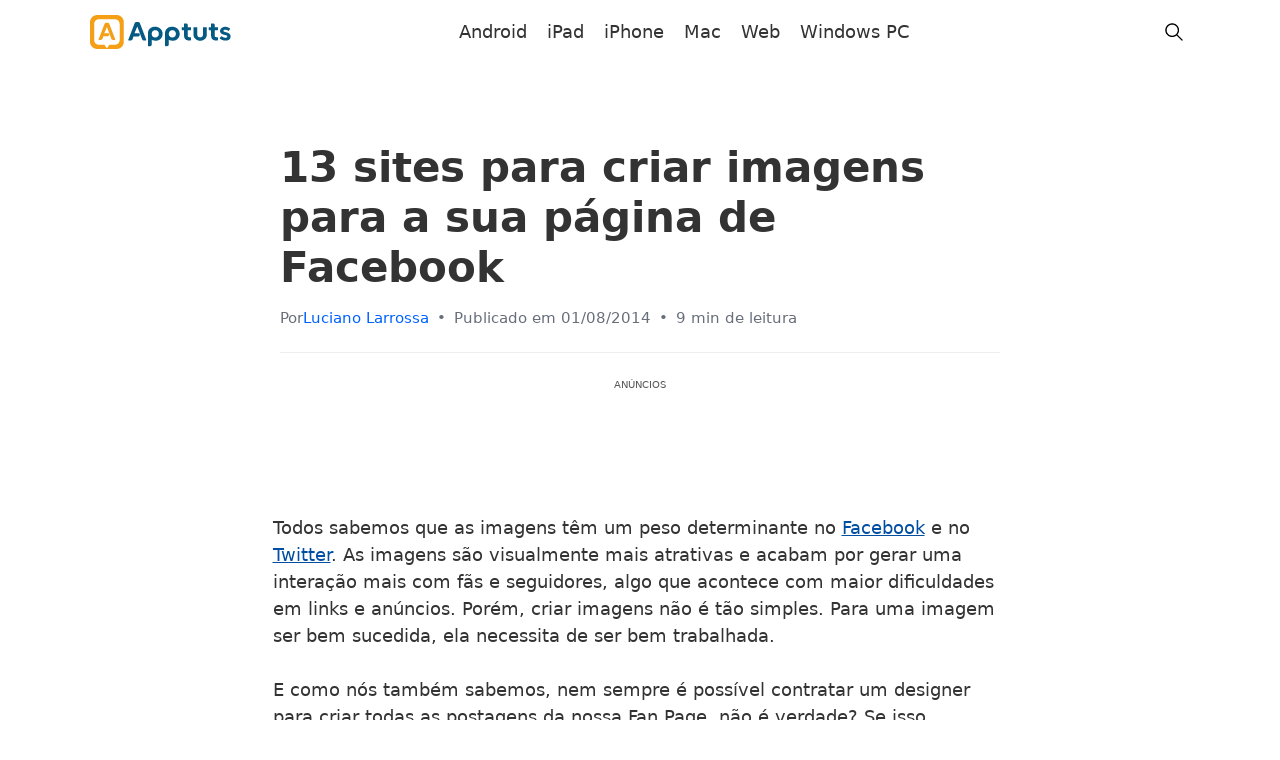

--- FILE ---
content_type: image/svg+xml
request_url: https://www.apptuts.net/wp-content/uploads/2025/06/logo-app-cropped.svg
body_size: 721
content:
<svg xmlns="http://www.w3.org/2000/svg" id="Camada_1" version="1.1" viewBox="125 409.8 750.01 180.5"><defs><style>.st0{fill:#045a83}.st1{fill:#f59f17}</style></defs><path d="M646 490.3h15c1.1 0 2-.9 2-2v-12c0-1.1-.9-2-2-2h-15v-10.9c0-4.9-3.9-8.8-8.8-8.8h-8.8c-1.1 0-2 .9-2 2v17.6h-10.5c-1.1 0-2 .9-2 2v12c0 1.1.9 2 2 2h10.5v28.7c0 4.2.6 8.4 1.9 12.4.1.4.2.7.3.9 5.1 11.6 21.1 14.8 32.8 12.2.9-.2 1.6-1 1.6-2v-12.6c0-1.1-1-2.1-2.1-2-3.6.1-9.4.1-12.6-1.6-2-1.4-2.3-4.4-2.3-5.5v-30.5ZM816.6 531.8c-.7.8-.7 2 0 2.8 2.2 2.2 6.1 4.8 7.2 5.4 18.8 11 54.9 7.5 50.9-20.5-1.3-9-11.5-14-19.1-16.6-4.7-1.6-25.5-4.2-18.4-12.1 6-6.6 18.1-1.8 25.2 3 .9.6 2.2.4 2.9-.6l6.1-9.5c.6-1 .3-2.3-.7-2.8-3.6-2.1-10.6-5.7-12-6.2-7.7-2.7-14.5-3-22.3-.9-19.9 5.4-26.6 28.4-6 38.1 6.5 3 19.4 4.6 23.8 7.5 5.4 3.6 1 9.9-4.2 10.9-8.1 1.6-16.4-2.9-23-7.3-.8-.5-1.9-.4-2.6.3l-7.8 8.4ZM729.4 474.2c-1.1 0-2 .9-2 2V511s-.2 3.3-.9 6.6c-.3 1-.6 1.9-.7 2.4 0 .2-.1.3-.2.5 0 .2-.1.3-.2.5 0 .2-.1.3-.2.5-2.6 5.1-8 7.4-13.3 7.1-5.4.3-10.8-2-13.3-7.1 0-.1-.1-.3-.2-.5 0-.2-.2-.3-.2-.5s-.1-.3-.2-.5c-.2-.5-.4-1.4-.7-2.4-.8-3.3-.9-6.6-.9-6.6v-34.8c0-1.1-.9-2-2-2h-15.6c-1.1 0-2 .9-2 2v39.5c0 18 18.5 31.1 35.3 30.9 16.8.2 35.3-12.9 35.3-30.9v-39.5c0-1.1-.9-2-2-2h-15.6ZM789.9 490.3h15c1.1 0 2-.9 2-2v-12c0-1.1-.9-2-2-2h-15v-10.9c0-4.9-3.9-8.8-8.8-8.8h-8.8c-1.1 0-2 .9-2 2v17.6h-10.5c-1.1 0-2 .9-2 2v12c0 1.1.9 2 2 2h10.5v28.7c0 4.2.6 8.4 1.9 12.4.1.4.2.7.3.9 5.1 11.6 21.1 14.8 32.8 12.2.9-.2 1.6-1 1.6-2v-12.6c0-1.1-1-2.1-2.1-2-3.6.1-9.4.1-12.6-1.6-2-1.4-2.3-4.4-2.3-5.5v-30.5ZM506.7 490.6c-16.7-28.4-67.8-24.3-72.6 10.9v71.7c0 1.1.9 2 2 2h8.8c4.9 0 8.8-3.9 8.8-8.8v-25.2c10.6 6.7 27.8 4.6 27.8 4.6 23.6-2 39.3-31.1 25.1-55.3m-37.9 38.2c-20.4-2.9-19.4-34.8.1-38.1 29.7-5.1 32.1 42.6-.1 38.1M597.8 490.6c-16.7-28.4-67.8-24.3-72.6 10.9v71.7c0 1.1.9 2 2 2h8.8c4.9 0 8.8-3.9 8.8-8.8v-25.2c10.6 6.7 27.8 4.6 27.8 4.6 23.6-2 39.3-31.1 25.1-55.3m-38 38.2c-20.4-2.9-19.4-34.8.1-38.1 29.7-5.1 32.1 42.6-.1 38.1M425.1 542.1 391.3 454c-1.7-4.4-6-7.4-10.7-7.4h-7.2c-4.8 0-9 3-10.7 7.4l-33.8 88.1c-.5 1.3.5 2.7 1.9 2.7h12.3c3.7 0 7.1-2.3 8.3-5.9l5.2-14.6c2.4.2 11.6 0 20.5-.2h2.2c7.7.1 13.2-7.5 10.6-14.8-.5-1.3-1.6-2.1-3-2.1h-25l15.2-36.6 25.6 68.3c1.2 3.5 4.6 5.9 8.3 5.9h12.3c1.4 0 2.4-1.4 1.9-2.7" class="st0"/><path d="m259.7 539.4-31.3-81.5c-1.6-4.1-5.5-6.8-9.9-6.9h-6.6c-4.4 0-8.3 2.8-9.9 6.9l-31.3 81.5c-.5 1.2.4 2.5 1.7 2.5h11.4c3.5 0 6.5-2.2 7.7-5.4l4.8-13.5c2.2.2 10.7 0 18.9-.2h2c7.2.1 12.2-7 9.8-13.7-.4-1.2-1.5-1.9-2.8-1.9h-23.1l14.1-33.9 23.7 63.2c1.2 3.3 4.2 5.4 7.7 5.4H258c1.3 0 2.2-1.3 1.7-2.5" class="st1"/><path d="M266.9 409.8H163.5c-21.2 0-38.5 17.3-38.5 38.5v103.5c0 21.2 17.3 38.5 38.5 38.5h103.4c21.2 0 38.5-17.3 38.5-38.5V448.3c0-21.2-17.3-38.5-38.5-38.5m16.2 132.9c0 13.9-11.3 25.2-25.2 25.2h-29.6L215.1 587l-13.2-19.1h-29.6c-13.9 0-25.2-11.3-25.2-25.2v-85.4c0-13.9 11.3-25.2 25.2-25.2h85.4c13.9 0 25.2 11.3 25.2 25.2v85.4Z" class="st1"/></svg>